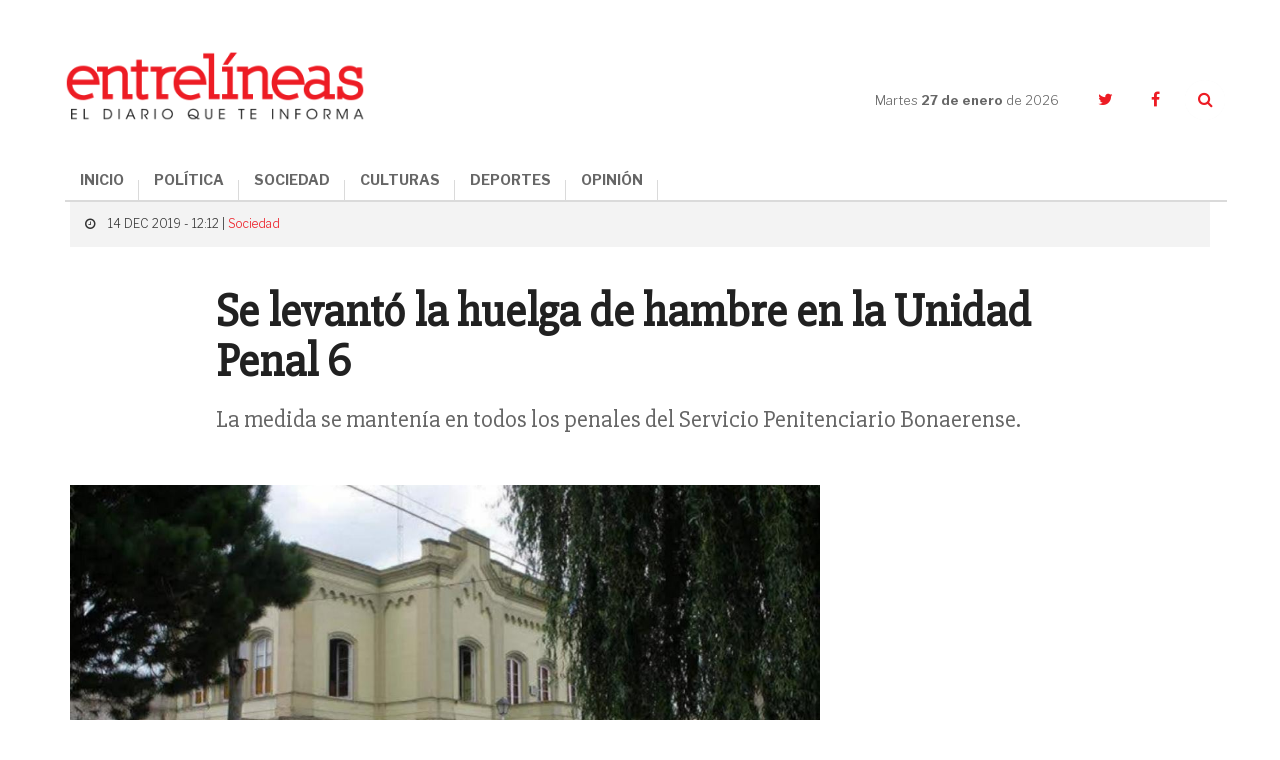

--- FILE ---
content_type: text/html; charset=UTF-8
request_url: https://www.entrelineas.info/articulo/1066/24116/se-levanto-la-huelga-de-hambre-en-la-unidad-penal-6
body_size: 7918
content:
<!doctype html>
<html lang="es">
  <head>
    <meta charset="utf-8">

    <title>Se levantó la huelga de hambre en la Unidad Penal 6 | Entrelíneas.info</title>
    <meta name="description" content="La medida se mantenía en todos los penales del Servicio Penitenciario Bonaerense." />
    <meta name="keywords" content="huelga de hambre, servicio penitenciario bonaerense, unidad 6" />
    <meta name="viewport" content="width=device-width,minimum-scale=1,initial-scale=1">

    <link rel="stylesheet" href="/creatos/public/css/main.css">
    <link rel="icon" type="image/x-icon" href="/favicon.ico" />
    <link rel="shortcut icon" href="/favicon.ico">

    <meta name="apple-mobile-web-app-title" content="Entrelíneas.info">
    <meta name="application-name" content="Entrelíneas.info">

    <meta name="apple-mobile-web-app-capable" content="yes">
    <meta name="mobile-web-app-capable" content="yes">

    <meta name="apple-mobile-web-app-status-bar-style" content="#b50b0b">
    <meta name="theme-color" content="#b50b0b">
    <meta name="msapplication-TileColor" content="#b50b0b">

    <script type='text/javascript' src='//platform-api.sharethis.com/js/sharethis.js#property=5b65be92f3815e0011ed263a&product=inline-share-buttons' async='async'></script>
    
    <!-- Google tag (gtag.js) -->
    <script async src="https://www.googletagmanager.com/gtag/js?id=G-JN1691MTZD"></script>
    <script>
      window.dataLayer = window.dataLayer || [];
      function gtag(){dataLayer.push(arguments);}
      gtag('js', new Date());

      gtag('config', 'G-JN1691MTZD');
    </script>

    <!-- Google Admanager -->
    <script async='async' src='https://www.googletagservices.com/tag/js/gpt.js'></script>
    <script>
      var googletag = googletag || {};
      googletag.cmd = googletag.cmd || [];
    </script>
    <script>
      googletag.cmd.push(function() {
        googletag.defineSlot('/21807222324/ENTRELINEAS_300x250_ROS_A', [300, 250], 'div-gpt-ad-1553797715856-0').addService(googletag.pubads());
        googletag.defineSlot('/21807222324/ENTRELINEAS_300x250_ROS_B', [300, 250], 'div-gpt-ad-1553797854308-0').addService(googletag.pubads());
        googletag.defineSlot('/21807222324/ENTRELINEAS_300x250_ROS_C', [300, 250], 'div-gpt-ad-1553804260142-0').addService(googletag.pubads());    
        googletag.pubads().enableSingleRequest();
        googletag.enableServices();
      });
    </script>

    <!-- Google Adsense -->
    <script async src="//pagead2.googlesyndication.com/pagead/js/adsbygoogle.js"></script>
    <script>
      (adsbygoogle = window.adsbygoogle || []).push({
        google_ad_client: "ca-pub-6937631305090445",
        enable_page_level_ads: true
      });
    </script>
    
      <link rel="amphtml" href="https://www.entrelineas.info/articulo/amp/1066/24116/se-levanto-la-huelga-de-hambre-en-la-unidad-penal-6">
  <script type="application/ld+json">
{
  "@context": "http://schema.org"
  ,"@type": "NewsArticle"
  ,"headline": "Se levantó la huelga de hambre en la Unidad Penal 6"
  ,"datePublished": "2019-12-14T12:12:00-03:00"
  ,"dateModified": "2019-12-14T12:12:00-03:00"
  ,"description": "La medida se mantenía en todos los penales del Servicio Penitenciario Bonaerense."
    ,"image": {
    "@type": "ImageObject"
    ,"url": "https://www.entrelineas.info/media/cache/pub_news_details_large/media/i/10aec97260333edccf80b79dc9426d204e7d093f.jpg"
    ,"height": 900
    ,"width": 1140
  }
    ,"publisher": {
    "@type": "Organization"
    ,"name": "Entrelíneas.info"
    ,"logo": {
      "@type": "ImageObject"
      ,"url": "https://www.entrelineas.info/creatos/public/images/logo.png"
      ,"width": 225
      ,"height": 49
    }
  }
  ,"mainEntityOfPage": {
    "@type": "WebPage"
    ,"@id": "https://www.entrelineas.info/articulo/1066/24116/se-levanto-la-huelga-de-hambre-en-la-unidad-penal-6"
  }
 
  ,"author": {
      "@type": "Person"
    ,"name": "Redacción"
    }
}
</script>  
<meta property="og:title" content="Se levantó la huelga de hambre en la Unidad Penal 6" />
<meta property="og:description" content="La medida se mantenía en todos los penales del Servicio Penitenciario Bonaerense." />
<meta property="og:image" content="https://www.entrelineas.info/media/cache/pub_news_details_large/media/i/10aec97260333edccf80b79dc9426d204e7d093f.jpg" />
<meta property="og:image:width" content="720">
<meta property="og:image:height" content="377">
<meta property="og:updated_time" content="2019-12-14T12:12:00-03:00" />
<meta property="og:url" content="https://www.entrelineas.info/articulo/1066/24116/se-levanto-la-huelga-de-hambre-en-la-unidad-penal-6" />
<meta property="og:type" content="article"/>
<meta property="og:site_name" content="Entrelíneas.info" />

<meta property="twitter:site" content="@Entrelineasinfo" />
<meta name="twitter:card" content="summary_large_image" />
<meta name="twitter:title" content="Se levantó la huelga de hambre en la Unidad Penal 6" />
<meta name="twitter:description" content="La medida se mantenía en todos los penales del Servicio Penitenciario Bonaerense." />
<meta name="twitter:image" content="https://www.entrelineas.info/media/cache/pub_news_details_large/media/i/10aec97260333edccf80b79dc9426d204e7d093f.jpg" />  </head>
  <body>
        

<!--[if lt IE 11]><p class='browsehappy'>Estás utilizando una <strong>navegador demasiado antiguo</strong>. Por favor <a href='http://browsehappy.com/'>actualiza tu navegador </a> para mejorar tu experiencia.</p><![endif]--><svg style="height:0;width:0;position:absolute;"><symbol viewBox="0 0 162.4 66.7" id="logo"><g><path d="M120.5,35.9c-8.5,0-15.1,6.3-15.1,15.5c0,9.3,6.3,15.4,15.1,15.4c8.5,0,15.1-6.2,15.1-15.5 C135.6,41.9,129.3,35.9,120.5,35.9z M120.7,63c-4.7,0-7.3-3.6-7.3-11.8c0-8.1,2.3-11.8,7-11.8c4.7,0,7.3,3.7,7.3,11.8 C127.7,59.4,125.4,63,120.7,63z"/><path d="M152.3,48c-4.4-1.1-7.7-1.7-7.7-4.7c0-2,1.6-3.8,4.6-3.8c3.8,0,6,2,7.9,6.8h3.9V35.9H157l-0.9,3.2 c-1.5-2.1-4.3-3.3-7.5-3.3c-5.7,0-10.3,3.9-10.3,9.3c0,6.6,5.5,8.2,10.3,9.4c4.5,1.1,7.5,1.8,7.5,4.5c0,2.3-1.8,3.9-5,3.9 c-4.7,0-7.2-2.3-9.1-7.3H138v10.9h3.9l1.1-3.5c1.7,2.1,4.9,3.6,8.5,3.6c6.4,0,10.8-4,10.8-9.6C162.3,50.7,157,49.2,152.3,48z"/><path d="M76.7,62.7c-0.7,0-1.1-0.2-1.1-1.3v-9.5c0-4.3-2.2-7.3-8.5-7.3c-5.1,0-9.9,1.8-9.9,5.7c0,1.7,1.1,3.1,3.4,3.1 c1.8,0,3.2-1.2,3.2-2.8c0-1-0.4-1.8-1.1-2.3c0.8-0.4,1.8-0.5,2.7-0.5c2.6,0,3.8,1,3.8,3.7v1.8c0,0.5-0.2,0.6-2.7,0.9 c-5.1,0.7-7.3,1.6-8.7,3c-0.9,0.9-1.5,2.2-1.5,3.6c0,3.4,2.7,5.5,6.4,5.5c3.1,0,5.6-1.3,6.9-4.4h0.2c0.4,3.1,2.4,4.4,4.9,4.4 c3,0,4.7-1.6,5.5-5l-2.2-0.7C77.7,62.2,77.2,62.7,76.7,62.7z M69.2,58c0,2.7-1.4,4.6-3.4,4.6c-2,0-2.8-1.3-2.8-2.7c0-2,1-3,4.2-3.6 c1.1-0.2,1.6-0.3,2-0.4V58z"/><path d="M16.1,62.5C11,62.5,8,59.1,8,51c0-8.4,3-11.5,7.2-11.5c3.7,0,6.2,2.7,8,8.1h4.4V35.9h-4l-0.9,3.4c-1.8-2.2-4.6-3.5-8.4-3.5 C6.5,35.9,0,42.3,0,51.5c0,9.1,5.9,15.2,15.1,15.2c8,0,12.3-4.9,13.1-12.5h-4.3C23.1,59.1,20.5,62.5,16.1,62.5z"/><path d="M101.6,35.1h-9.7v3.8h3.2v9.2c-1.3-2.1-3.3-3.6-6.3-3.6c-2.2,0-4.1,0.8-5.5,2.2c-1.9,1.9-3,5.1-3,8.8 c0,3.6,0.9,6.7,2.9,8.6c1.3,1.3,3.1,2.2,5.4,2.2c3.4,0,5.7-1.9,7-4.8V66h9.1v-3.7h-3V35.1z M91.3,62.6c-2.6,0-4-2.4-4-6.9 c0-4.6,1.3-7.2,4-7.2c3,0,4.2,3.1,4.2,7C95.5,59.6,93.9,62.6,91.3,62.6z"/><path d="M52.4,52c0-4.3-1.9-7.4-6.4-7.4c-3.4,0-5.6,2-7.2,5.1V35.1h-9.6v3.8h3v23.3h-3V66h11.9v-3.7h-2.3v-8.2c0-3,1.9-5.1,4-5.1 c0.9,0,1.6,0.3,2.1,0.7c0.7,0.7,0.9,1.8,0.9,3.2v9.4h-2.4V66h11.9v-3.7h-3V52z"/><path d="M117.3,33.5c6.4,0,11.3-4.6,11.3-11c0-6.4-4.7-10.8-11.3-10.8c-6.5,0-11.4,4.6-11.4,11C106,29.1,110.6,33.5,117.3,33.5z M117.1,14.6c2.9,0,4.3,2.2,4.3,7.9c0,5.6-1.2,7.9-4,7.9s-4.3-2.2-4.3-7.9C113.1,16.9,114.3,14.6,117.1,14.6z"/><path d="M145.4,29.1h-4.2v-8.9h3.7c3.3,0,4.1,1.3,4.1,4.6l0,1.5c0,4.9,2.1,7.3,6.7,7.3c4,0,5.8-2.7,6.7-6.2l-2.6-0.8 c-0.6,2-1.2,2.6-1.8,2.6c-0.9,0-1.3-0.4-1.4-2.4l-0.1-1.7c-0.1-3.5-2-6-7.6-6.5v-0.3c6.9-0.8,9.1-3.7,9.1-7.2c0-3.7-3-7.5-11.9-7.5 H130v3.9h4v21.6h-4V33h15.5V29.1z M141.3,7.3h4c3.8,0,4.9,1.5,4.9,4.5c0,3.4-1.5,4.7-5,4.7h-3.9V7.3z"/><path d="M49.6,33.5c5.9,0,8.8-2.9,9.6-7.2h-3.5c-0.9,2.6-2.5,3.7-5,3.7c-3.3,0-5.3-1.6-5.5-6.5h14.3c0.3-6.8-3-11.8-10.1-11.8 c-6.3,0-11,4.8-11,11.1C38.4,29.2,42.6,33.5,49.6,33.5z M49.3,14.6c2.4,0,3.6,1.7,3.8,5.9h-7.8C45.5,16.1,46.9,14.6,49.3,14.6z"/><path d="M36,16.3C36,6.5,29.7,0,16.3,0H1.5v4.4H6v24.3H1.5V33h15.1C29.9,33,36,26,36,16.3z M14.2,4.3h2.5c7.5,0,10.4,3.4,10.4,12.1 c0,9.2-2.8,12.4-10,12.4h-2.9V4.3z"/><path d="M94.5,33.5c5.3,0,8.4-3.1,9.4-7.6h-3.5c-0.9,2.4-2.5,3.8-4.9,3.8c-3.5,0-5.3-2.9-5.3-7.2c0-4.8,2.2-7.6,5.1-7.6 c1.7,0,2.8,0.6,3.4,1.4c-0.9,0.4-1.9,1.4-1.9,2.8c0,1.7,1.2,3.2,3.4,3.2c2.3,0,3.6-1.6,3.6-3.8c0-3.2-3.1-6.8-9.1-6.8 c-6.8,0-11.5,4.6-11.5,11.3C83.2,29.2,87.4,33.5,94.5,33.5z"/><path d="M66.3,30.6c1.3,1.5,3.5,2.9,6.8,2.9c5.1,0,7.9-3.3,7.9-6.9c0-4.2-3.1-5.6-7.6-6.8c-4-1-5.2-1.6-5.2-3.1c0-1.2,0.9-2,2.6-2 c2.2,0,4.4,1.7,6,4.2h3.4v-7.2h-3.5l-0.7,2.5c-1.3-1.6-3.3-2.6-6-2.6c-4.7,0-7.6,3.1-7.6,6.8c0,3.8,2.5,5.4,7.5,6.7 c4.2,1.1,5.3,1.7,5.3,3.3c0,1.3-0.8,2.1-2.7,2.1c-2.5,0-5.1-1.9-6.9-4.7h-3.4v7.7h3.4L66.3,30.6z"/></g></symbol></svg><header class="header"><div class="container header__container"><div class="header__logo"><a href="/"><img src="/creatos/public/images/logo.png"></a></div><div class="header__hamburguer"><span></span><span></span><span></span></div><nav class="header__nav"><ul class="header__menu"><li><a href="/">INICIO</a></li><li><a class="dropdown-item" href="/categoria/1065/politica">POLÍTICA</a></li><li><a class="dropdown-item" href="/categoria/1066/sociedad">SOCIEDAD</a></li><li><a class="dropdown-item" href="/categoria/1069/culturas">CULTURAS</a></li><li><a class="dropdown-item" href="/categoria/1067/deportes">DEPORTES</a></li><li><a class="dropdown-item" href="/categoria/1076/opinion">OPINIÓN</a></li></ul></nav><div class="header__side"><div class="header__date">Martes <strong>27 de enero </strong>de 2026</div><ul class="header__social"><li><a href="https://twitter.com/Entrelineasinfo" target="_blank"><i class="fa fa-twitter"></i></a></li><li><a href="https://www.facebook.com/Entrelineas.info/" target="_blank"><i class="fa fa-facebook"></i></a></li><li><a href="#" class="header__search__trigger"><i class="fa fa-search"></i></a><form class="header__search" action="/busqueda" method="GET"><input name="termino" type="text" class="header__search__input"><a class="header__search__close"><i class="fa fa-times"></i></a><button type="submit" class="header__search__submit"><i class="fa fa-search"></i></button></form></li></ul></div></div></header><main class="nota"><section class="nota__hero"><div class="container"><div class="row"><div class="col-xs-24"><div class="nota__hero__heading"><span class="nota__hero__heading__data"><i class="fa fa-clock-o"></i>
              14 DEC 2019 - 12:12 |
                            <a href="/categoria/1066/sociedad">Sociedad</a></span></div></div><div class="col-xs-24 col-md-18 col-md-offset-3"><span class="nota__hero__seccion"></span><h1 class="nota__hero__title">Se levantó la huelga de hambre en la Unidad Penal 6</h1><h2 class="nota__hero__summary">La medida se mantenía en todos los penales del Servicio Penitenciario Bonaerense.</h2><div class="col-xs-24 col-sm-12"><div class="nota__author"><div class="nota__author__data"><h3 class="nota__author__data__name"></h3></div></div></div><div class="col-xs-24 col-sm-12 nota__share__col"><div class="nota__share"><div class="sharethis-inline-share-buttons"></div></div></div></div></div></div></section><div class="_divider--tp"></div><section class="nota__body"><div class="container"><div class="row"><div class="col-xs-24 col-md-16 nota__body__main"><div class="row nota__body__content"><div class="col-xs-24 nota__text nota__text--first"><div class="nota__hero__photo"><div class="photo"><div class="photo__img"><img src="https://www.entrelineas.info/media/cache/pub_news_details_large/media/i/10aec97260333edccf80b79dc9426d204e7d093f.jpg"/></div><p class="photo__caption">La huelga fue iniciada el pasado lunes.</p></div></div><p>Esta mañana&nbsp;se levantó la huelga de hambre que desde el lunes llevaban adelante los internos de la Unidad Penal 6.</p><p>Esto se logró, tras varios días de negociación en buenos términos,&nbsp;entre los detenidos y las autoridades de la cárcel de Dolores.</p><p>Hay que destacar que esta medida de protesta fue tomada en todas las cárceles de la Provincia de Buenos Aires.</p><p>En las últimas horas también fue levantada provisoriamente la huelga en el Penal de Batán y en otras unidades penitenciarias bonaerenses.</p><div class="_divider--tp"></div><div class="nota__taxonomy"><div class="nota__taxonomy__title">ARCHIVADO EN:</div><ul class="nota__taxonomy__list"><li><a href="/etiqueta/huelga%20de%20hambre">Huelga De Hambre</a></li><li><a href="/etiqueta/servicio%20penitenciario%20bonaerense">Servicio Penitenciario Bonaerense</a></li><li><a href="/etiqueta/unidad%206">Unidad 6</a></li></ul></div><div class="row nota__related"><div class="col-xs-24"><h4 class="nota__related__title">TE PUEDE INTERESAR</h4></div><div class="col-xs-24 col-sm-8"><article class="article   article--compact"><div class="article__img"><a href="/articulo/1066/26204/presos-de-la-carcel-de-dolores-inician-huelga-de-hambre"><img src="https://www.entrelineas.info/media/cache/pub_news_default/media/i/4bd17f54376fc803944eb7feef1e9cdb395d95f8.jpg" /></a></div><div class="article__data"><div class="article__heading"><!--<div class="article__date">29 de abril</div>--></div><a href="/articulo/1066/26204/presos-de-la-carcel-de-dolores-inician-huelga-de-hambre"><h3 class="article__title">Presos de la cárcel de Dolores inician huelga de hambre</h3></a></div></article></div><div class="col-xs-24 col-sm-8"><article class="article   article--compact"><div class="article__img"><a href="/articulo/1066/24083/continua-la-huelga-de-hambre-en-la-unidad-penal-6-de-dolores"><img src="https://www.entrelineas.info/media/cache/pub_news_default/media/i/5fabef2e9f7d98a08da65daddd09452d5982a931.jpg" /></a></div><div class="article__data"><div class="article__heading"><!--<div class="article__date">11 de diciembre</div>--></div><a href="/articulo/1066/24083/continua-la-huelga-de-hambre-en-la-unidad-penal-6-de-dolores"><h3 class="article__title">Continúa la huelga de hambre en la Unidad Penal 6 de Dolores</h3></a></div></article></div><div class="col-xs-24 col-sm-8"><article class="article   article--compact"><div class="article__img"><a href="/articulo/1066/24037/huelga-de-hambre-de-presos-bonaerenses-como-esta-la-situacion-de-batan-y-dolores"><img src="https://www.entrelineas.info/media/cache/pub_news_default/media/i/10aec97260333edccf80b79dc9426d204e7d093f.jpg" /></a></div><div class="article__data"><div class="article__heading"><!--<div class="article__date">09 de diciembre</div>--></div><a href="/articulo/1066/24037/huelga-de-hambre-de-presos-bonaerenses-como-esta-la-situacion-de-batan-y-dolores"><h3 class="article__title">Huelga de hambre de presos bonaerenses: cómo está la situación de Batán y Dolores</h3></a></div></article></div></div></div></div></div><div class="col-xs-24 col-md-8 nota__body__sidebar"><div class="ads"><!-- /21807222324/ENTRELINEAS_300x250_ROS_A --><div id='div-gpt-ad-1553797715856-0' style='height:250px; width:300px;'><script>
googletag.cmd.push(function() { googletag.display('div-gpt-ad-1553797715856-0'); });
</script></div></div>

<div class="mas-leido"><div class="mas-leido__heading"><span>LO </span><strong>+ LEIDO</strong></div><div class="_divider--top"></div><ul class="mas-leido__list"><li class="mas-leido__list__item"><span class="mas-leido__index">1</span><a href="/articulo/1066/44591/san-bernardo-cuatro-allanamientos-por-drogas-en-el-barrio-el-perejil-dejaron-tres-detenidos-y-un-secuestro-millonario"><p class="mas-leido__title">San Bernardo: cuatro allanamientos por drogas en el barrio El Perejil dejaron tres detenidos y un secuestro millonario</p></a></li><li class="mas-leido__list__item"><span class="mas-leido__index">2</span><a href="/articulo/1066/44595/ruta-2-tres-vecinos-de-dolores-heridos-tras-un-vuelco-en-el-kilometro-236"><p class="mas-leido__title">Ruta 2: tres vecinos de Dolores heridos tras un vuelco en el kilómetro 236</p></a></li><li class="mas-leido__list__item"><span class="mas-leido__index">3</span><a href="/articulo/1066/44599/drama-en-ostende-un-hombre-de-71-anos-mato-a-su-hijo-durante-una-discusion-familiar"><p class="mas-leido__title">Drama en Ostende: un hombre de 71 años mató a su hijo durante una discusión familiar</p></a></li><li class="mas-leido__list__item"><span class="mas-leido__index">4</span><a href="/articulo/1067/44601/cuarenta-y-cinco-horas-corriendo-por-las-calles-de-dolores-la-backyard-ultra-marco-un-nuevo-record-argentino"><p class="mas-leido__title">Cuarenta y cinco horas corriendo por las calles de Dolores: la Backyard Ultra marcó un nuevo récord argentino</p></a></li><li class="mas-leido__list__item"><span class="mas-leido__index">5</span><a href="/articulo/1066/44600/ruta-2-un-tren-arrollo-a-un-auto-cerca-de-mar-del-plata-y-tres-personas-resultaron-gravemente-heridas"><p class="mas-leido__title">Ruta 2: un tren arrolló a un auto cerca de Mar del Plata y tres personas resultaron gravemente heridas</p></a></li></ul></div><div class="ads"><!-- /21807222324/ENTRELINEAS_300x250_ROS_B --><div id='div-gpt-ad-1553797854308-0' style='height:250px; width:300px;'><script>
googletag.cmd.push(function() { googletag.display('div-gpt-ad-1553797854308-0'); });
</script></div></div><div class="nota__body__sidebar__newsletter"><p class="nota__body__sidebar__newsletter__title">Suscribite al newsletter</p><form autocomplete="off" method="POST" action="/suscripcion/alta" class="newsletter_suscriber"><input  type="email" name="email" required placeholder="Ingresa tu email" maxlength="50" class="nota__body__sidebar__newsletter__input"><button type="submit" class="nota__body__sidebar__newsletter__submit">Suscribir</button></form></div><div class="ads"><!-- /21807222324/ENTRELINEAS_300x250_ROS_C --><div id='div-gpt-ad-1553804260142-0' style='height:250px; width:300px;'><script>
googletag.cmd.push(function() { googletag.display('div-gpt-ad-1553804260142-0'); });
</script></div></div></div></div><div class="_divider--tp"></div><div class="row"><div class="col-xs-24 col-md-20 col-md-offset-2"><div class="fb-comments nota__facebook" data-href="https://www.entrelineas.info/articulo/1066/24116/se-levanto-la-huelga-de-hambre-en-la-unidad-penal-6" data-numposts="5" data-width="100%" data-lazy="true"></div></div></div><div class="_divider--tp"></div><div class="row"><div class="col-xs-24 col-md-20 col-md-offset-2"><div class="row nota__related"><div class="col-xs-24"><h4 class="nota__related__title">LO ÚLTIMO</h4></div><div class="col-xs-24 col-sm-8"><article class="article   article--compact"><div class="article__img"><a href="/articulo/1066/44605/por-que-la-arena-quema-mas-en-la-costa-atlantica-que-en-el-caribe-la-explicacion-cientifica"><img src="https://www.entrelineas.info/media/cache/pub_news_default/media/i/b4ac795e56b8ec174caa0e0f5b2052dcc8e04021.jpg" /></a></div><div class="article__data"><div class="article__heading"><!--<div class="article__date">26 de enero</div>--></div><a href="/articulo/1066/44605/por-que-la-arena-quema-mas-en-la-costa-atlantica-que-en-el-caribe-la-explicacion-cientifica"><h3 class="article__title">Por qué la arena quema más en la Costa Atlántica que en el Caribe: la explicación científica</h3></a></div></article></div><div class="col-xs-24 col-sm-8"><article class="article   article--compact"><div class="article__img"><a href="/articulo/1066/44604/caso-bastian-dos-imputados-dieron-positivo-en-alcoholemia-tras-el-grave-accidente-del-nene-de-8-anos-en-pinamar"><img src="https://www.entrelineas.info/media/cache/pub_news_default/media/i/4c627e07fbcb29161cafb05320d0a778b7f1052f.jpeg" /></a></div><div class="article__data"><div class="article__heading"><!--<div class="article__date">26 de enero</div>--></div><a href="/articulo/1066/44604/caso-bastian-dos-imputados-dieron-positivo-en-alcoholemia-tras-el-grave-accidente-del-nene-de-8-anos-en-pinamar"><h3 class="article__title">Caso Bastián: dos imputados dieron positivo en alcoholemia tras el grave accidente del nene de 8 años en Pinamar</h3></a></div></article></div><div class="col-xs-24 col-sm-8"><article class="article   article--compact"><div class="article__img"><a href="/articulo/1066/44603/tragedia-en-la-ruta-2-murio-uno-de-los-jovenes-heridos-tras-el-choque-entre-un-tren-y-un-auto"><img src="https://www.entrelineas.info/media/cache/pub_news_default/media/i/8dd0505c0f7eeda77e4d47ffdfc6ae2ff94ca19c.png" /></a></div><div class="article__data"><div class="article__heading"><!--<div class="article__date">26 de enero</div>--></div><a href="/articulo/1066/44603/tragedia-en-la-ruta-2-murio-uno-de-los-jovenes-heridos-tras-el-choque-entre-un-tren-y-un-auto"><h3 class="article__title">Tragedia en la Ruta 2: murió uno de los jóvenes heridos tras el choque entre un tren y un auto</h3></a></div></article></div><div class="_divider--tp"></div><div class="col-xs-24 col-sm-8"><article class="article   article--compact"><div class="article__img"><a href="/articulo/1066/44602/calor-extremo-en-la-region-rige-alerta-naranja-y-se-esperan-jornadas-sofocantes-de-hasta-38-grados"><img src="https://www.entrelineas.info/media/cache/pub_news_default/media/i/f81ae197bbb37f5d5e35a7fe6dfc57f6e58047c7.jpeg" /></a></div><div class="article__data"><div class="article__heading"><!--<div class="article__date">26 de enero</div>--></div><a href="/articulo/1066/44602/calor-extremo-en-la-region-rige-alerta-naranja-y-se-esperan-jornadas-sofocantes-de-hasta-38-grados"><h3 class="article__title">Calor extremo en la Región: rige alerta naranja y se esperan jornadas sofocantes de hasta 38 grados</h3></a></div></article></div><div class="col-xs-24 col-sm-8"><article class="article   article--compact"><div class="article__img"><a href="/articulo/1067/44601/cuarenta-y-cinco-horas-corriendo-por-las-calles-de-dolores-la-backyard-ultra-marco-un-nuevo-record-argentino"><img src="https://www.entrelineas.info/media/cache/pub_news_default/media/i/35a0fae0309bbeda2f559112ffbc91058ee0252c.jpg" /></a></div><div class="article__data"><div class="article__heading"><!--<div class="article__date">26 de enero</div>--></div><a href="/articulo/1067/44601/cuarenta-y-cinco-horas-corriendo-por-las-calles-de-dolores-la-backyard-ultra-marco-un-nuevo-record-argentino"><h3 class="article__title">Cuarenta y cinco horas corriendo por las calles de Dolores: la Backyard Ultra marcó un nuevo récord argentino</h3></a></div></article></div><div class="col-xs-24 col-sm-8"><article class="article   article--compact"><div class="article__img"><a href="/articulo/1066/44600/ruta-2-un-tren-arrollo-a-un-auto-cerca-de-mar-del-plata-y-tres-personas-resultaron-gravemente-heridas"><img src="https://www.entrelineas.info/media/cache/pub_news_default/media/i/e39a34e6a1fddb35342eff5976a903dddecff427.jpg" /></a></div><div class="article__data"><div class="article__heading"><!--<div class="article__date">25 de enero</div>--></div><a href="/articulo/1066/44600/ruta-2-un-tren-arrollo-a-un-auto-cerca-de-mar-del-plata-y-tres-personas-resultaron-gravemente-heridas"><h3 class="article__title">Ruta 2: un tren arrolló a un auto cerca de Mar del Plata y tres personas resultaron gravemente heridas</h3></a></div></article></div></div></div></div></section></main>

<footer class="footer"><div class="container footer__container"><div class="row"><div class="col-xs-24 col-sm-12 col-md-8 footer__left"><ul class="footer__menu"><li><a href="/categoria/1065/politica">Política</a></li><li><a href="/categoria/1066/sociedad">Sociedad</a></li><li><a href="/categoria/1069/culturas">Culturas</a></li><li><a href="/categoria/1067/deportes">Deportes</a></li><li><a href="/categoria/1076/opinion">Opinión</a></li><li><a href="/editorial">La Editorial</a></li><li><a href="/contacto">Contacto</a></li></ul></div><div class="col-xs-24 col-sm-12 col-md-16 footer__right"><div class="footer__cities"><ul class="footer__cities__list"><li><a href="/etiqueta/dolores">Dolores</a></li><li><a href="/etiqueta/tordillo">Tordillo</a></li><li><a href="/etiqueta/general%20guido">General Guido</a></li><li><a href="/etiqueta/la%20costa">La Costa</a></li><li><a href="/etiqueta/pinamar">Pinamar</a></li><li><a href="/etiqueta/villa%20gesell">Villa Gesell</a></li><li><a href="/etiqueta/castelli">Castelli</a></li><li><a href="/etiqueta/lezama">Lezama</a></li><li><a href="/etiqueta/chascom%C3%BAs">Chascomús</a></li><li><a href="/etiqueta/general%20lavalle">General Lavalle</a></li><li><a href="/etiqueta/general%20madariaga">General Madariaga</a></li><li><a href="/etiqueta/maip%C3%BA">Maipú</a></li><li><a href="/etiqueta/la%20regi%C3%B3n">La Región</a></li><li><a href="/etiqueta/la%20provincia">La Provincia</a></li><li><a href="/etiqueta/el%20pa%C3%ADs">El País</a></li><li><a href="/etiqueta/el%20mundo">El Mundo</a></li></ul></div></div></div><div class="_divider"></div><div class="row"><div class="col-xs-24 col-sm-20 footer__copy"><p>ENTRELÍNEAS.info es propiedad de Flipar Comunicación SA.<br/>
          Dirección Nacional de Derecho de Autor: N° En trámite. CUIT: 30-71608902-5.<br/>
          Copyright 2021 | Todos los derechos reservados.</p></div><div class="col-xs-24 col-sm-4 footer__creatos"><img src="/creatos/public/images/logo-creatos.png"></div></div></div></footer>
    <script src="/creatos/public/js/main.js"></script>
    <script>
      $('.newsletter_suscriber').submit(function (e) {
        e.preventDefault();
        var form = $(this);
        $.post(form.attr('action'), form.serialize())
                .done(function (rsp) {
                  console.log(rsp);
                  form.parent().html(rsp.msg);
                })
                .fail(function (xhr) {
                  alert(xhr.statusText);
                });
      });
    </script>
          
  <script async src="https://platform.twitter.com/widgets.js" charset="utf-8"></script>
  <div id="fb-root"></div>
  <script>(function (d, s, id) {
      var js, fjs = d.getElementsByTagName(s)[0];
      if (d.getElementById(id))
        return;
      js = d.createElement(s);
      js.id = id;
      js.src = 'https://connect.facebook.net/es_LA/sdk.js#xfbml=1&version=v3.2';
      fjs.parentNode.insertBefore(js, fjs);
    }(document, 'script', 'facebook-jssdk'));
  </script>
  <script>
    $(document).ready(function () {
      window.setTimeout(function () {//register reading
        $.post('/articulo/24116/evento/lec/registrar', null, function (data) {
        });
      }, 10000);
    });
  </script>
  <script defer src="https://static.cloudflareinsights.com/beacon.min.js/vcd15cbe7772f49c399c6a5babf22c1241717689176015" integrity="sha512-ZpsOmlRQV6y907TI0dKBHq9Md29nnaEIPlkf84rnaERnq6zvWvPUqr2ft8M1aS28oN72PdrCzSjY4U6VaAw1EQ==" data-cf-beacon='{"version":"2024.11.0","token":"a811e87599cf4d8daefe4a4329bfe1e9","r":1,"server_timing":{"name":{"cfCacheStatus":true,"cfEdge":true,"cfExtPri":true,"cfL4":true,"cfOrigin":true,"cfSpeedBrain":true},"location_startswith":null}}' crossorigin="anonymous"></script>
</body>
</html>

--- FILE ---
content_type: text/html; charset=utf-8
request_url: https://www.google.com/recaptcha/api2/aframe
body_size: 267
content:
<!DOCTYPE HTML><html><head><meta http-equiv="content-type" content="text/html; charset=UTF-8"></head><body><script nonce="YaEgEZuyoWQVMnQ7NbCksA">/** Anti-fraud and anti-abuse applications only. See google.com/recaptcha */ try{var clients={'sodar':'https://pagead2.googlesyndication.com/pagead/sodar?'};window.addEventListener("message",function(a){try{if(a.source===window.parent){var b=JSON.parse(a.data);var c=clients[b['id']];if(c){var d=document.createElement('img');d.src=c+b['params']+'&rc='+(localStorage.getItem("rc::a")?sessionStorage.getItem("rc::b"):"");window.document.body.appendChild(d);sessionStorage.setItem("rc::e",parseInt(sessionStorage.getItem("rc::e")||0)+1);localStorage.setItem("rc::h",'1769521754425');}}}catch(b){}});window.parent.postMessage("_grecaptcha_ready", "*");}catch(b){}</script></body></html>